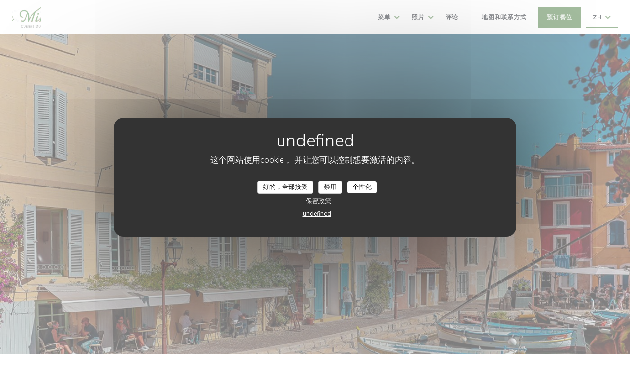

--- FILE ---
content_type: text/html; charset=UTF-8
request_url: https://www.restaurantlemiroir.com/zh/
body_size: 18719
content:
<!DOCTYPE html>
<!--[if lt IE 7]>      <html class="no-js lt-ie9 lt-ie8 lt-ie7" lang="zh"> <![endif]-->
<!--[if IE 7]>         <html class="no-js lt-ie9 lt-ie8" lang="zh"> <![endif]-->
<!--[if IE 8]>         <html class="no-js lt-ie9" lang="zh"> <![endif]-->
<!--[if gt IE 8]><!-->
<html class="no-js" lang="zh">
	<!--<![endif]-->

	<head>
	<!-- Meta -->
	<meta charset="utf-8">
	<meta http-equiv="X-UA-Compatible" content="IE=edge" />
	<meta name="viewport" content="width=device-width, initial-scale=1">
	<title>Le Miroir / 海滨餐厅 / MARTIGUES</title>

	<!-- Includes -->
	<meta name="description" content="欢迎访问 MARTIGUES 的 Le Miroir 的官方网站 —
海滨餐厅、阅读我们的顾客评论以及在线预订 - ......" />



<link rel="canonical" href="https://www.restaurantlemiroir.com/zh/" />

<!-- Facebook Like and Google -->
<meta property="og:title" content="Le Miroir / 海滨餐厅 / MARTIGUES " />
<meta property="og:type" content="website" />
<meta property="og:url" content="http://www.restaurantlemiroir.com/zh/" />
<meta property="og:image" content="https://ugc.zenchef.com/3/5/6/7/8/6/1/5/1/4/2/3/3/1714074939_300/4adb16d5aed5ea8d48c069ea88e68a36.website.jpg" />
<meta property="og:site_name" content="Zenchef" />
<meta property="fb:admins" content="685299127" />
<meta property="place:location:latitude" content="43.4053816" />
<meta property="place:location:longitude" content="5.0551217" />
<meta property="og:description" content="欢迎访问 MARTIGUES 的 Le Miroir 的官方网站 —
海滨餐厅、阅读我们的顾客评论以及在线预订 - ......" />



<script>
	window.restaurantId = 356786;
	window.lang = "zh";
	window.API_URL = "//api.zenchef.com/api/v1/";
</script>

	<link rel="alternate" hreflang="x-default" href="https://www.restaurantlemiroir.com/" />
<link rel="alternate" hreflang="zh" href="https://www.restaurantlemiroir.com/zh/" />
    <link rel="alternate" hreflang="en" href="https://www.restaurantlemiroir.com/en/" />
    <link rel="alternate" hreflang="es" href="https://www.restaurantlemiroir.com/es/" />
    <link rel="alternate" hreflang="it" href="https://www.restaurantlemiroir.com/it/" />
    <link rel="alternate" hreflang="de" href="https://www.restaurantlemiroir.com/de/" />
    <link rel="alternate" hreflang="fr" href="https://www.restaurantlemiroir.com/" />
    <link rel="alternate" hreflang="pt" href="https://www.restaurantlemiroir.com/pt/" />
    <link rel="alternate" hreflang="ru" href="https://www.restaurantlemiroir.com/ru/" />
    <link rel="alternate" hreflang="cs" href="https://www.restaurantlemiroir.com/cs/" />
    <link rel="alternate" hreflang="ja" href="https://www.restaurantlemiroir.com/ja/" />
    <link rel="alternate" hreflang="nl" href="https://www.restaurantlemiroir.com/nl/" />
    <link rel="alternate" hreflang="el" href="https://www.restaurantlemiroir.com/el/" />
	<link rel="shortcut icon" href="https://ugc.zenchef.com/3/5/6/7/8/6/1/5/1/3/6/9/2/1639400429_248/b054070c23458c422eebfbb6b3475b40.thumb.png" />
	<!-- Preconnect to CDNs for faster resource loading -->
	<link rel="preconnect" href="https://cdnjs.cloudflare.com" crossorigin>
	<link rel="preconnect" href="https://fonts.googleapis.com" crossorigin>
	<link rel="preconnect" href="https://fonts.gstatic.com" crossorigin>

	<!-- Google Web Fonts -->
	<link href='//fonts.googleapis.com/css?family=Nunito+Sans:400,400i,600,600i,700,700i&display=swap' rel='stylesheet' media='print' onload="this.media='all'">

<noscript>
  <style>
    /* Ensure fonts load in browsers with JavaScript disabled */
    [media='print'].font-fallback {
      media: all !important;
    }
  </style>
</noscript>
	<!-- Critical CSS Inline -->
	<style>
		/* Critical styles for above-the-fold content */
		body {margin: 0;}
        		.container {width: 100%; max-width: 1200px; margin: 0 auto;}
        	</style>

	<!-- Critical CSS -->
	<link rel="stylesheet" href="/css/globals/normalize.css">
	<link rel="stylesheet" href="/css/globals/accessibility.css">
	<link rel="stylesheet" href="/css/globals/11/487a3e/nunito+sans/nunito+sans/style.css">

	<!-- Non-critical CSS -->
	<link rel="stylesheet" href="//cdnjs.cloudflare.com/ajax/libs/fancybox/3.5.7/jquery.fancybox.min.css" media="print" onload="this.media='all'">
	<link rel="stylesheet" href="/css/globals/backdrop.css" media="print" onload="this.media='all'">
	<link rel="stylesheet" href="/css/globals/shift-away-subtle.css" media="print" onload="this.media='all'">
	<link rel="stylesheet" href="/css/globals/icomoon.css" media="print" onload="this.media='all'">
	<link rel="stylesheet" href="/css/globals/fontawesome.css" media="print" onload="this.media='all'">
				<link rel="stylesheet" href="/css/globals/11/487a3e/nunito+sans/nunito+sans/nav.css" media="print" onload="this.media='all'">
	<link rel="stylesheet" href="/css/globals/11/487a3e/nunito+sans/nunito+sans/menus.css" media="print" onload="this.media='all'">
	<link rel="stylesheet" href="/css/css_11/487a3e/nunito+sans/nunito+sans/main.css?v=23" media="print" onload="this.media='all'">

	<!-- Fallback for browsers without JS -->
	<noscript>
		<link rel="stylesheet" href="//cdnjs.cloudflare.com/ajax/libs/fancybox/3.5.7/jquery.fancybox.min.css">
		<link rel="stylesheet" href="/css/globals/backdrop.css">
		<link rel="stylesheet" href="/css/globals/shift-away-subtle.css">
		<link rel="stylesheet" href="/css/globals/icomoon.css">
		<link rel="stylesheet" href="/css/globals/fontawesome.css">
		<link rel="stylesheet" href="/css/globals/11/487a3e/nunito+sans/nunito+sans/nav.css">
		<link rel="stylesheet" href="/css/globals/11/487a3e/nunito+sans/nunito+sans/menus.css">
		<link rel="stylesheet" href="/css/css_11/487a3e/nunito+sans/nunito+sans/main.css?v=23">
	</noscript>

	<style>
  </style>


	<!-- Widget URL -->
	<script>
		var hasNewBookingWidget = 1;
	</script>
</head>

	<body class="current-page-home">
		<a href="#main-content" class="skip-link sr-only-focusable">跳转到主要内容</a>

		<!-- Header -->
		<nav class="nav " role="navigation" aria-label="主导航">
	<div class="homelink">
			<a href="/zh/" title="主页 Le Miroir">	
			<img class="logo" src="https://ugc.zenchef.com/3/5/6/7/8/6/1/5/1/3/6/9/2/1639400429_248/b054070c23458c422eebfbb6b3475b40.png" alt="Logo Le Miroir"/>
		</a>
	</div>
	<div class="nav-items-wrap ">
		<ul class="nav__items">
	<!-- Menu -->
			<li class="nav__item dropdown-wrap nav__item--menus">
			<a title="菜单" href="/zh/menus/">菜单 <i class="fa fa-angle-down"></i></a>
			<ul class="dropdown">
									<li>
						<a href="/zh/menus/#menu-454784">❤️ MENU ST VALENTIN ❤️</a>
					</li>
									<li>
						<a href="/zh/menus/#menu-444631">Menu Déjeuner</a>
					</li>
									<li>
						<a href="/zh/menus/#menu-464259">Menu le Miroir</a>
					</li>
									<li>
						<a href="/zh/menus/#menu-444451">Carte de Saison</a>
					</li>
									<li>
						<a href="/zh/menus/#menu-444723">Menu Enfant</a>
					</li>
							</ul>
		</li>
	
	<!-- Gallery -->
			<li class="nav__item dropdown-wrap nav__item--gallery">
			<a title="照片" href="/zh/photos/">照片 <i class="fa fa-angle-down"></i></a>
			<ul class="dropdown">
									<li>
						<a href="/zh/photos/#les-plats"> Les Plats</a>
					</li>
									<li>
						<a href="/zh/photos/#le-restaurant"> Le Restaurant</a>
					</li>
									<li>
						<a href="/zh/photos/#quelques-vins"> Quelques Vins...</a>
					</li>
				
							</ul>
		</li>
	
	
	<!-- Reviews -->
			<li class="nav__item nav__item--reviews">
			<a title="评论" href="/zh/reviews/">评论</a>
		</li>
	
	<!-- Events -->
	
	<!-- Press -->
	
	<!-- Restaurants -->
	
	<!-- Custom page -->
				
	<!-- Custom link -->
	
	<!-- Custom button -->
			<li class="nav__item custom-btn">
			<a href="https://lemiroir.bonkdo.com/fr/" target="_blank" rel="noreferer,noopener,nofollow">
								<span class="sr-only"> ((在新窗口中打开))</span>
			</a>
		</li>
	
	<!-- Contact -->
	<li class="nav__item nav__item--contact">
		<a title="地图和联系方式" href="/zh/address-contact/">地图和联系方式</a>
	</li>

	<!-- Language -->
	
	<!-- Buttons -->
	</ul>

		<div class="nav__buttons">
			<!-- Buttons -->
			<div class="buttons-wrap-header">
							<a
			class="btn btn--std btn--booking iframe--widget"
            data-zc-action="open">
						预订餐位					</a>
	
				</div>

			<!-- Language -->
			<div class="dropdown-wrap drodown-wrap--lang btn btn--light">
	<span>
				ZH		<i class="fa fa-angle-down"></i>
	</span>
	<ul class="dropdown">
					<li class="lang lang-en">
				<a href="/en/">
										EN				</a>
			</li>
					<li class="lang lang-es">
				<a href="/es/">
										ES				</a>
			</li>
					<li class="lang lang-it">
				<a href="/it/">
										IT				</a>
			</li>
					<li class="lang lang-de">
				<a href="/de/">
										DE				</a>
			</li>
					<li class="lang lang-fr">
				<a href="/">
										FR				</a>
			</li>
					<li class="lang lang-pt">
				<a href="/pt/">
										PT				</a>
			</li>
					<li class="lang lang-ru">
				<a href="/ru/">
										RU				</a>
			</li>
					<li class="lang lang-cs">
				<a href="/cs/">
										CS				</a>
			</li>
					<li class="lang lang-ja">
				<a href="/ja/">
										JA				</a>
			</li>
					<li class="lang lang-nl">
				<a href="/nl/">
										NL				</a>
			</li>
					<li class="lang lang-el">
				<a href="/el/">
										EL				</a>
			</li>
			</ul>
</div>

			<!-- Toggle Menu -->
			<div class="burger-button" onclick="display_burger_menu()" role="button" tabindex="0" aria-label="打开/关闭菜单" aria-expanded="false" aria-controls="burger-menu">
				<span class="burger-button__item"></span>
				<span class="burger-button__item"></span>
				<span class="burger-button__item"></span>
			</div>
		</div>
	</div>
</nav>

<!-- Burger Menu -->
<div class="burger-menu " id="burger-menu" role="dialog" aria-modal="true" aria-label="主导航">
	<div class="burger-menu-items-wrap">
		<ul class="burger-menu__items">
			<!-- Menu -->
							<li class="burger-menu__item burger-menu__item--menus dropdown-wrap">
					<span>
						<a class="burger-menu__dropdown-link" title="菜单" href="/zh/menus/">菜单</a>
						<i class="fa fa-angle-down" onclick="display_burger_dropdown(this)" role="button" tabindex="0" aria-label="展开子菜单" aria-expanded="false"></i>
					</span>
					<ul class="dropdown">
													<li>
								<a onclick="remove_burger_menu()" href="/zh/menus/#menu-454784">❤️ MENU ST VALENTIN ❤️</a>
							</li>
													<li>
								<a onclick="remove_burger_menu()" href="/zh/menus/#menu-444631">Menu Déjeuner</a>
							</li>
													<li>
								<a onclick="remove_burger_menu()" href="/zh/menus/#menu-464259">Menu le Miroir</a>
							</li>
													<li>
								<a onclick="remove_burger_menu()" href="/zh/menus/#menu-444451">Carte de Saison</a>
							</li>
													<li>
								<a onclick="remove_burger_menu()" href="/zh/menus/#menu-444723">Menu Enfant</a>
							</li>
											</ul>
				</li>
			
			<!-- Gallery -->
							<li class="burger-menu__item burger-menu__item--gallery dropdown-wrap">
					<span>
						<a class="burger-menu__dropdown-link" title="照片" href="/zh/photos/">照片</a>
						<i class="fa fa-angle-down" onclick="display_burger_dropdown(this)" role="button" tabindex="0" aria-label="展开子菜单" aria-expanded="false"></i>
					</span>
					<ul class="dropdown">
													<li>
								<a onclick="remove_burger_menu()" href="/zh/photos/#les-plats"> Les Plats</a>
							</li>
													<li>
								<a onclick="remove_burger_menu()" href="/zh/photos/#le-restaurant"> Le Restaurant</a>
							</li>
													<li>
								<a onclick="remove_burger_menu()" href="/zh/photos/#quelques-vins"> Quelques Vins...</a>
							</li>
						
											</ul>
				</li>
				
			
			<!-- Reviews -->
							<li class="burger-menu__item burger-menu__item--reviews">
					<a title="评论" href="/zh/reviews/">评论</a>
				</li>
			
			<!-- Events -->
			
			<!-- Press -->
			
			<!-- Restaurants -->
			
			<!-- Custom page -->
										
			<!-- Custom link -->
			
			<!-- Custom button -->
							<li class="burger-menu__item custom-btn">
					<a href="https://lemiroir.bonkdo.com/fr/" rel="noreferer,noopener" target="_blank" rel="nofollow">
												<span class="sr-only"> ((在新窗口中打开))</span>
					</a>
				</li>
			
			<!-- Contact -->
			<li class="burger-menu__item burger-menu__item--contact">
				<a title="地图和联系方式" href="/zh/address-contact/">地图和联系方式</a>
			</li>
		</ul>

		<!-- Buttons -->
		<div class="buttons-wrap-header">
						<a
			class="btn btn--std btn--booking iframe--widget"
            data-zc-action="open">
						预订餐位					</a>
	
			</div>

		<!-- Language -->
		<ul class="language-list">
			<li class="lang lang-en">
					<a class="btn-circle btn--small btn--ghost" href="/en/">
				EN			</a>
				</li>
			<li class="lang lang-es">
					<a class="btn-circle btn--small btn--ghost" href="/es/">
				ES			</a>
				</li>
			<li class="lang lang-it">
					<a class="btn-circle btn--small btn--ghost" href="/it/">
				IT			</a>
				</li>
			<li class="lang lang-de">
					<a class="btn-circle btn--small btn--ghost" href="/de/">
				DE			</a>
				</li>
			<li class="lang lang-fr">
					<a class="btn-circle btn--small btn--ghost" href="/">
				FR			</a>
				</li>
			<li class="lang lang-pt">
					<a class="btn-circle btn--small btn--ghost" href="/pt/">
				PT			</a>
				</li>
			<li class="lang lang-ru">
					<a class="btn-circle btn--small btn--ghost" href="/ru/">
				RU			</a>
				</li>
			<li class="lang lang-cs">
					<a class="btn-circle btn--small btn--ghost" href="/cs/">
				CS			</a>
				</li>
			<li class="lang lang-ja">
					<a class="btn-circle btn--small btn--ghost" href="/ja/">
				JA			</a>
				</li>
			<li class="lang lang-nl">
					<a class="btn-circle btn--small btn--ghost" href="/nl/">
				NL			</a>
				</li>
			<li class="lang lang-el">
					<a class="btn-circle btn--small btn--ghost" href="/el/">
				EL			</a>
				</li>
	</ul>

		<!-- Social media -->
			<ul class="social-media-wrap">
					<li  >
				<a class="btn-square btn--light" href="https://www.facebook.com/restaurantlemiroirauxoiseaux/" rel="noreferer,noopener" target="_blank" title="Facebook">
					<i class="fab fa-facebook" aria-hidden="true"></i>
					<span class="sr-only">Facebook ((在新窗口中打开))</span>
				</a>
			</li>
		
		
					<li  >
				<a class="btn-square btn--light" href="https://www.instagram.com/restaurantlemiroir/" rel="noreferer,noopener" target="_blank" title="Instagram">
					<i class="fab fa-instagram" aria-hidden="true"></i>
					<span class="sr-only">Instagram ((在新窗口中打开))</span>
				</a>
			</li>
			</ul>
	</div>
</div>

<!-- Hero Picture -->
<div class="hero-picture hero-picture--large reveal" style="background-image: url('https://www.restaurantlemiroir.com/i/le-miroir/3/5/6/7/8/6/1/5/1/4/2/3/3/1761396363_110/a795dd4c2da85b0e45aef9823ee05a60.small_original.jpg');">
	<div class="hero-picture__content page-content page-content--xl">
		<p class="hero-picture__caption text--center reveal-1">
			<span class="restaurant-ambiance">
				海滨餐厅			</span>
			<span class="separator-cercle">•</span>
			<span class="restaurant-city">
				MARTIGUES			</span>
		</p>
		<h1 class="hero-picture__title text--center reveal-2">Le Miroir</h1>
		<div class="buttons-wrap grid grid-2-col grid-gap-xs reveal-3">
							<a
			class="btn btn--std btn--booking iframe--widget"
            data-zc-action="open">
						预订餐位					</a>
	
				</div>
	</div>
</div>

<div class="page-content-wrap grid" id="main-content" tabindex="-1">
	<!-- About-->
	<section class="s--about page-content page-content--xl grid grid-2-col grid-gap-md reveal">
				<div class="about__picture reveal-1">
			<div class="img-ratio-1_1 img-effect img-effect--sm" style="background-image: url('https://ugc.zenchef.com/3/5/6/7/8/6/1/5/1/4/2/3/3/1714074939_300/4adb16d5aed5ea8d48c069ea88e68a36.website.jpg');"></div>
		</div>
		
		<div class="about__text reveal-2">
			<h2 class="text--grey">
				<span class="restaurant-name">
					Le Miroir				</span>
				<span> | </span>
				<span class="restaurant-city">
					MARTIGUES				</span>
			</h2>
							<div class="widget-html">
		<div id="fileContent_263450"><a rel="nofollow" href="https://www.petitfute.com" title="Petit Futé"><img src="https://www.petitfute.com/img/widget/logo.jpg" width="100" height="100" border="0" alt="Petit Futé" /></a></div>
<script language="javascript" type="text/javascript" src="https://pro.petitfute.com/compte/widget/etablissement/263450/src/1/"></script>	</div>
						<div class="buttons-wrap">
				
<a
	href="/zh/menus/"
	class="btn btn--light btn--menus">
		发现我们的菜单	</a>			</div>
					</div>
	</section>

		<!-- Menus -->
	<section class="s--menus page-content page-content--xl reveal">
		<h2 class="text--center reveal-1">菜单</h2>
		<div class="reveal-2">
			<div class="menu-nav menu-nav--home scroll-gradient-horizontal ">
	<div class="menu-nav__items">
		<div class="space"></div>
					<a class="menu-nav__item menu-nav__item--home" data-anchor="menu-454784">❤️ MENU ST VALENTIN ❤️</a>
					<a class="menu-nav__item menu-nav__item--home" data-anchor="menu-444631">Menu Déjeuner</a>
					<a class="menu-nav__item menu-nav__item--home" data-anchor="menu-464259">Menu le Miroir</a>
					<a class="menu-nav__item menu-nav__item--home" data-anchor="menu-444451">Carte de Saison</a>
					<a class="menu-nav__item menu-nav__item--home" data-anchor="menu-444723">Menu Enfant</a>
				<div class="space"></div>
	</div>
</div>		</div>
		<div class="menus-wrapper reveal-3">
			<!-- MENU #454784-->
<div class="menu-wrap" id="menu-454784">
	<div class="dishes-wrap grid grid-2-col grid-gap-sm">
		
<div id="dish-1204532" class="dish-no-image">
	
<div class="dish-content-wrap">
	<div class="dish-title-wrap">

		<!-- Dish's title -->
		<h4 class="dish__title">
			Foie gras poêlé, purée de coing et jus		</h4>

		<!-- Dish's price -->
			</div>

	<!-- Dish's description -->
	
	<!-- Dish's allergens -->
	</div>
</div>

<div id="dish-1204533" class="dish-no-image">
	
<div class="dish-content-wrap">
	<div class="dish-title-wrap">

		<!-- Dish's title -->
		<h4 class="dish__title">
			Canelloni d'encornet, butternut, noix, vinaigrette à l'encre de seiche		</h4>

		<!-- Dish's price -->
			</div>

	<!-- Dish's description -->
	
	<!-- Dish's allergens -->
	</div>
</div>

<div id="dish-1204534" class="dish-no-image">
	
<div class="dish-content-wrap">
	<div class="dish-title-wrap">

		<!-- Dish's title -->
		<h4 class="dish__title">
			Lotte piquée au chorizo, risotto de pommes de terre aux épinards		</h4>

		<!-- Dish's price -->
			</div>

	<!-- Dish's description -->
	
	<!-- Dish's allergens -->
	</div>
</div>

<div id="dish-1204535" class="dish-no-image">
	
<div class="dish-content-wrap">
	<div class="dish-title-wrap">

		<!-- Dish's title -->
		<h4 class="dish__title">
			Carré de Veau, pressé de légumes de saison, jus truffé		</h4>

		<!-- Dish's price -->
			</div>

	<!-- Dish's description -->
	
	<!-- Dish's allergens -->
	</div>
</div>

<div id="dish-1204536" class="dish-no-image">
	
<div class="dish-content-wrap">
	<div class="dish-title-wrap">

		<!-- Dish's title -->
		<h4 class="dish__title">
			"Pomme d'Amour"		</h4>

		<!-- Dish's price -->
			</div>

	<!-- Dish's description -->
		<p class="dish__descr text--sm text--grey">Pomme de 10h, sablé breton, tuile</p>
	
	<!-- Dish's allergens -->
	</div>
</div>
	</div>
</div>
<!-- MENU #444631-->
<div class="menu-wrap" id="menu-444631">
	<div class="dishes-wrap grid grid-2-col grid-gap-sm">
		
<div id="dish-1032212" class="dish-no-image">
	
<div class="dish-content-wrap">
	<div class="dish-title-wrap">

		<!-- Dish's title -->
		<h4 class="dish__title">
			Boudin noir grillé, ketchup de piquillos		</h4>

		<!-- Dish's price -->
			</div>

	<!-- Dish's description -->
	
	<!-- Dish's allergens -->
	</div>
</div>

<div id="dish-1040887" class="dish-no-image">
	
<div class="dish-content-wrap">
	<div class="dish-title-wrap">

		<!-- Dish's title -->
		<h4 class="dish__title">
			Crème de courge, œuf fermier en basse température, huile de truffe		</h4>

		<!-- Dish's price -->
			</div>

	<!-- Dish's description -->
	
	<!-- Dish's allergens -->
	</div>
</div>

<div id="dish-992949" class="dish-no-image">
	
<div class="dish-content-wrap">
	<div class="dish-title-wrap">

		<!-- Dish's title -->
		<h4 class="dish__title">
			Poisson du jour, carottes rôties, sabayon à l’huile d’herbes		</h4>

		<!-- Dish's price -->
			</div>

	<!-- Dish's description -->
		<p class="dish__descr text--sm text--grey">(or : UE)</p>
	
	<!-- Dish's allergens -->
	</div>
</div>

<div id="dish-1029217" class="dish-no-image">
	
<div class="dish-content-wrap">
	<div class="dish-title-wrap">

		<!-- Dish's title -->
		<h4 class="dish__title">
			Echine de cochon confite, écrasée de pommes de terre, sauce barbecue		</h4>

		<!-- Dish's price -->
			</div>

	<!-- Dish's description -->
	
	<!-- Dish's allergens -->
	</div>
</div>

<div id="dish-992951" class="dish-no-image">
	
<div class="dish-content-wrap">
	<div class="dish-title-wrap">

		<!-- Dish's title -->
		<h4 class="dish__title">
			Assiette de fromages de saison		</h4>

		<!-- Dish's price -->
			</div>

	<!-- Dish's description -->
		<p class="dish__descr text--sm text--grey">Demi chèvre de St Julien, Huile d'olive</p>
	
	<!-- Dish's allergens -->
	</div>
</div>

<div id="dish-1091641" class="dish-no-image">
	
<div class="dish-content-wrap">
	<div class="dish-title-wrap">

		<!-- Dish's title -->
		<h4 class="dish__title">
			Cheesecake		</h4>

		<!-- Dish's price -->
			</div>

	<!-- Dish's description -->
	
	<!-- Dish's allergens -->
	</div>
</div>
	</div>
</div>
<!-- MENU #464259-->
<div class="menu-wrap" id="menu-464259">
	<div class="dishes-wrap grid grid-2-col grid-gap-sm">
		
<div id="dish-1399315" class="dish-no-image">
	
<div class="dish-content-wrap">
	<div class="dish-title-wrap">

		<!-- Dish's title -->
		<h4 class="dish__title">
			Soupe de poissons de roche, ail, râpé, croûtons et rouille		</h4>

		<!-- Dish's price -->
			</div>

	<!-- Dish's description -->
	
	<!-- Dish's allergens -->
	</div>
</div>

<div id="dish-1399314" class="dish-no-image">
	
<div class="dish-content-wrap">
	<div class="dish-title-wrap">

		<!-- Dish's title -->
		<h4 class="dish__title">
			Royale de foie gras, crème de champignons noisette, jus		</h4>

		<!-- Dish's price -->
			</div>

	<!-- Dish's description -->
	
	<!-- Dish's allergens -->
	</div>
</div>

<div id="dish-1399313" class="dish-no-image">
	
<div class="dish-content-wrap">
	<div class="dish-title-wrap">

		<!-- Dish's title -->
		<h4 class="dish__title">
			Moules gratinées au beurre provençal		</h4>

		<!-- Dish's price -->
			</div>

	<!-- Dish's description -->
	
	<!-- Dish's allergens -->
	</div>
</div>

<div id="dish-1399318" class="dish-no-image">
	
<div class="dish-content-wrap">
	<div class="dish-title-wrap">

		<!-- Dish's title -->
		<h4 class="dish__title">
			Ballotine de volaille à la crème de marrons truffée, tarte à l'échalote, pommes dauphine		</h4>

		<!-- Dish's price -->
			</div>

	<!-- Dish's description -->
	
	<!-- Dish's allergens -->
	</div>
</div>

<div id="dish-1399319" class="dish-no-image">
	
<div class="dish-content-wrap">
	<div class="dish-title-wrap">

		<!-- Dish's title -->
		<h4 class="dish__title">
			Filet de Loup, panais, chips de galette bretonne, coulis d'œuf confit		</h4>

		<!-- Dish's price -->
			</div>

	<!-- Dish's description -->
	
	<!-- Dish's allergens -->
	</div>
</div>

<div id="dish-1399317" class="dish-no-image">
	
<div class="dish-content-wrap">
	<div class="dish-title-wrap">

		<!-- Dish's title -->
		<h4 class="dish__title">
			Pieds et Paquets à la provençale, pommes de terre en persillade		</h4>

		<!-- Dish's price -->
			</div>

	<!-- Dish's description -->
	
	<!-- Dish's allergens -->
	</div>
</div>
	</div>
</div>
<!-- MENU #444451-->
<div class="menu-wrap" id="menu-444451">
	<div class="dishes-wrap grid grid-2-col grid-gap-sm">
		
<div id="dish-989614" class="dish-no-image">
	
<div class="dish-content-wrap">
	<div class="dish-title-wrap">

		<!-- Dish's title -->
		<h4 class="dish__title">
			Toasts de Poutargue (Maison Benisti)		</h4>

		<!-- Dish's price -->
				<div class="dish-price-wrap">
			<div class="three-dishes-wrap">
				<div class="dish-quant">
					<h4 class="dish__price">11,00 EUR</h4>
					<span class="dish__weight"></span>
				</div>

				
							</div>

					</div>
			</div>

	<!-- Dish's description -->
	
	<!-- Dish's allergens -->
	</div>
</div>

<div id="dish-1001833" class="dish-no-image">
	
<div class="dish-content-wrap">
	<div class="dish-title-wrap">

		<!-- Dish's title -->
		<h4 class="dish__title">
			Entrée du Jour		</h4>

		<!-- Dish's price -->
				<div class="dish-price-wrap">
			<div class="three-dishes-wrap">
				<div class="dish-quant">
					<h4 class="dish__price">11,00 EUR</h4>
					<span class="dish__weight"></span>
				</div>

				
							</div>

					</div>
			</div>

	<!-- Dish's description -->
	
	<!-- Dish's allergens -->
	</div>
</div>

<div id="dish-1093176" class="dish-no-image">
	
<div class="dish-content-wrap">
	<div class="dish-title-wrap">

		<!-- Dish's title -->
		<h4 class="dish__title">
			Moules gratinées au beurre provençal		</h4>

		<!-- Dish's price -->
				<div class="dish-price-wrap">
			<div class="three-dishes-wrap">
				<div class="dish-quant">
					<h4 class="dish__price">14,00 EUR</h4>
					<span class="dish__weight"></span>
				</div>

				
							</div>

					</div>
			</div>

	<!-- Dish's description -->
	
	<!-- Dish's allergens -->
	</div>
</div>

<div id="dish-1361670" class="dish-no-image">
	
<div class="dish-content-wrap">
	<div class="dish-title-wrap">

		<!-- Dish's title -->
		<h4 class="dish__title">
			Foie Gras, brioche, chutney de poire au poivre Sichuan		</h4>

		<!-- Dish's price -->
				<div class="dish-price-wrap">
			<div class="three-dishes-wrap">
				<div class="dish-quant">
					<h4 class="dish__price">18,00 EUR</h4>
					<span class="dish__weight"></span>
				</div>

				
							</div>

					</div>
			</div>

	<!-- Dish's description -->
	
	<!-- Dish's allergens -->
	</div>
</div>

<div id="dish-1358103" class="dish-no-image">
	
<div class="dish-content-wrap">
	<div class="dish-title-wrap">

		<!-- Dish's title -->
		<h4 class="dish__title">
			Poêlée de champignons,  œuf basse température, poitrine fumée		</h4>

		<!-- Dish's price -->
				<div class="dish-price-wrap">
			<div class="three-dishes-wrap">
				<div class="dish-quant">
					<h4 class="dish__price">18,00 EUR</h4>
					<span class="dish__weight"></span>
				</div>

				
							</div>

					</div>
			</div>

	<!-- Dish's description -->
	
	<!-- Dish's allergens -->
	</div>
</div>

<div id="dish-1059006" class="dish-no-image">
	
<div class="dish-content-wrap">
	<div class="dish-title-wrap">

		<!-- Dish's title -->
		<h4 class="dish__title">
			Tataki de Thon Rouge, vinaigrette asiatique		</h4>

		<!-- Dish's price -->
				<div class="dish-price-wrap">
			<div class="three-dishes-wrap">
				<div class="dish-quant">
					<h4 class="dish__price">16,00 EUR</h4>
					<span class="dish__weight"></span>
				</div>

				
							</div>

					</div>
			</div>

	<!-- Dish's description -->
	
	<!-- Dish's allergens -->
	</div>
</div>
	</div>
</div>
<!-- MENU #444723-->
<div class="menu-wrap" id="menu-444723">
	<div class="dishes-wrap grid grid-2-col grid-gap-sm">
		
<div id="dish-995078" class="dish-no-image">
	
<div class="dish-content-wrap">
	<div class="dish-title-wrap">

		<!-- Dish's title -->
		<h4 class="dish__title">
			Sirop à l'eau		</h4>

		<!-- Dish's price -->
			</div>

	<!-- Dish's description -->
	
	<!-- Dish's allergens -->
	</div>
</div>

<div id="dish-995079" class="dish-no-image">
	
<div class="dish-content-wrap">
	<div class="dish-title-wrap">

		<!-- Dish's title -->
		<h4 class="dish__title">
			Poisson du Jour ou Boeuf*, pommes de terre rôties		</h4>

		<!-- Dish's price -->
			</div>

	<!-- Dish's description -->
	
	<!-- Dish's allergens -->
	</div>
</div>

<div id="dish-995080" class="dish-no-image">
	
<div class="dish-content-wrap">
	<div class="dish-title-wrap">

		<!-- Dish's title -->
		<h4 class="dish__title">
			Glace Vanille ou Chocolat		</h4>

		<!-- Dish's price -->
			</div>

	<!-- Dish's description -->
	
	<!-- Dish's allergens -->
	</div>
</div>
	</div>
</div>
		</div>
		<div class="buttons-wrap text--center reveal-3">
			
<a
	href="/zh/menus/"
	class="btn btn--std btn--menus">
		查看完整菜单	</a>		</div>
	</section>
	
	<!-- Useful infos & opening hours -->
	<section class="s--useful-infos_opening-hours page-content page-content--xl reveal reveal-opening-hours">
				<div class="useful-infos-wrap text--center col-5-w reveal-1">
			<h2 class="text--center">一般信息</h2>
			<hr class="divider--big divider--color">
			
	<div class="useful-infos  grid grid-gap-md">
					<div class="useful-infos__item">
				<h5>菜肴</h5>
				<p>自制, 本地产品, 生产de saison, 新鲜产品, 烹调francaise传统风味, 现代美食, 传统美食</p>
			</div>
		
					<div class="useful-infos__item">
				<h5>经营类型</h5>
				<p>海滨餐厅, Bistro / Cuisine française / Terrasse, 所选产品, 市场美食</p>
			</div>
		
					<div class="useful-infos__item">
				<h5>服务</h5>
				<p>客房服务, 预订团体餐, 动物友好, 无与伦比的景观, 阳台</p>
			</div>
		
					<div class="useful-infos__item">
				<h5>支付方式</h5>
				<p>Ticket restaurant dématérialisé, 银行转帐, Mobile payment, 没有联系, Apple Pay, Paiement Sans联系人, 欧洲卡/万事达卡, 现金, 签证, 假日券, 检查, 借记卡</p>
			</div>
			</div>
		</div>
				<div class="opening-hours-wrapper col-5-w-m reveal-2">
			<h2 class="text--center">营业时间</h2>
			<hr class="divider--big divider--color">
			
	<div class="opening-hours-wrap">
		<div class="opening-hours flex-row-wrap">
							<div class="day-wrap">
					<h5 class="day">
						<span>星</span> - <span>星</span>					</h5>
					<p class="hours">
						关闭					</p>
				</div>
							<div class="day-wrap">
					<h5 class="day">
						<span>星</span> - <span>星</span>					</h5>
					<p class="hours">
						<span class="hour">12:00 - 13:30 </span><span class="hours__separator">•</span><span class="hour"> 19:30 - 21:15</span>					</p>
				</div>
							<div class="day-wrap">
					<h5 class="day">
						星期日					</h5>
					<p class="hours">
						12:00 - 13:30					</p>
				</div>
					</div>
			</div>

<!-- <div class="opening-hours ">
							<div class="day-wrap day1">
					<h4 class="day">星期一</h4>
											<p class="hours hours--closed"><i class="fa fa-lock"></i> 此商铺现已打烊！</p>
									</div>
						<div class="day-wrap day2">
					<h4 class="day">星期二</h4>
											<p class="hours hours--closed"><i class="fa fa-lock"></i> 此商铺现已打烊！</p>
									</div>
						<div class="day-wrap day3">
					<h4 class="day">星期三</h4>
											<div class="hours">
							<p class="hour">12:00 - 13:30</p>
							<p class="hour">19:30 - 21:15</p>
						</div>
									</div>
						<div class="day-wrap day4">
					<h4 class="day">星期四</h4>
											<div class="hours">
							<p class="hour">12:00 - 13:30</p>
							<p class="hour">19:30 - 21:15</p>
						</div>
									</div>
						<div class="day-wrap day5">
					<h4 class="day">星期五</h4>
											<div class="hours">
							<p class="hour">12:00 - 13:30</p>
							<p class="hour">19:30 - 21:15</p>
						</div>
									</div>
						<div class="day-wrap day6">
					<h4 class="day">星期六</h4>
											<div class="hours">
							<p class="hour">12:00 - 13:30</p>
							<p class="hour">19:30 - 21:15</p>
						</div>
									</div>
						<div class="day-wrap day0">
					<h4 class="day">星期日</h4>
											<p class="hours">12:00 - 13:30</p>
									</div>
			</div>
 -->
		</div>
	</section>

	<!-- Newsletter -->
	<section class="s--newsletter reveal">
		<div class="hero-picture hero-picture--xsmall reveal-1" style="background-image: url('https://www.restaurantlemiroir.com/i/le-miroir/3/5/6/7/8/6/1/5/1/4/2/3/3/1761396363_110/a795dd4c2da85b0e45aef9823ee05a60.small_original.jpg');">
			<div class="newsletter--wrapper page-content page-content--xl reveal-2">
				<div class="newsletter-wrap">
	<h3 class="reveal-1 ">
		了解最新信息		<a href="/zh/falu-xinxi/" rel="nofollow" target="_blank">*</a>
	</h3>

	<p class="newsletter__caption caption reveal-2">订阅我们的时事通讯，通过电子邮件接收我们的个性化通讯和营销优惠。</p>

	
	<div class="buttons-wrap text--center reveal-3">
		<a data-fancybox data-type="iframe" href="//nl.zenchef.com/optin-form.php?rpid=rpid_HFEWQ56G&lang=zh" class="btn btn--std btn--newsletter" target="_blank">
			订阅		</a>
	</div>
</div>			</div>
		</div>
	</section>

	
	
	
	<!-- Contact form -->
	<section class="s--contact-form reveal">
		<div class="reveal-1">
			<div class="contact-form-wrap page-content page-content--xl">
				<h2 class="text--center reveal-2">联系我们</h2>
				<hr class="divider--big divider--color reveal-3">
				<p class="text--center reveal-4">您想联系我们？<br />
请填写下面的表格!</p>
				<div class="reveal-5">
					<form name="contact-form" class="form" id="contact-form" action="#" novalidate="novalidate">
	<input type="hidden" name="restaurant_public_id" id="restaurant_public_id" value="rpid_HFEWQ56G">
	<input type="hidden" name="lang" id="lang" value="zh">
	<input type="hidden" name="token" id="token" value="c57231af2cabe48fdbb5337648f7f46f">

	<div class="input--small">
		<input type="text" name="firstname" id="firstname" value="" placeholder="名字 *" aria-label="名字" autocomplete="given-name" required="required" aria-required="true" title="此字段不能为空白">
	</div>

	<div class="input--small">
		<input type="text" name="lastname" id="lastname" value="" placeholder="姓氏 *" aria-label="姓氏" autocomplete="family-name" required="required" aria-required="true" title="此字段不能为空白">
	</div>

	<div class="input--small">
		<input type="email" name="email" id="email" value="" placeholder="您的电子邮箱 *" aria-label="您的电子邮箱" autocomplete="email" required="required" aria-required="true" title="此字段不能为空白" data-msg-email="请输入有效的电子邮箱">
	</div>

	<div class="input--small">
		<input type="text" name="phone" id="phone" value="" placeholder="电话号码 *" aria-label="电话号码" autocomplete="tel" required="required" aria-required="true" title="此字段不能为空白">
	</div>

	<div class="input--full">
		<textarea name="message" id="message" placeholder="消息" aria-label="消息" rows="6"></textarea>
	</div>
        <div class="input--full" style="font-size:10px !important;">
        根据数据保护法规，您有权拒绝接收营销电话。如需了解更多关于我们如何处理您的数据的信息，请查看我们的<a href="/zh/yinsi-zhengce/" target="_blank">隐私政策</a>。    </div>
    
	<input class="btn btn--std input--full" type="submit" id="send" value="发送">

	<div class="step2 hidden">
		<strong>谢谢您!</strong>我们已经收到您的信息。我们将尽快给您回复。<br>对于任何预订要求，请直接点击预订按钮。	</div>
</form>
				</div>
			</div>
		</div>
	</section>
</div>

<div class="map-wrap ">
	<div class="wazeembed" 
		data-url="https://embed.waze.com/zh/iframe?zoom=16&lat=43.4053816&lon=5.0551217&pin=1" 
		data-width="100%" 
		data-height="400"
		style="width: 100%; height: 400px;"
		title="Waze Map"></div>
</div>

<footer>
	<div class="footer__top">
		<div class="footer-top__content page-content page-content--xl text--sm grid grid-4-col grid-gap-md">
			<div class="footer__infos">
				<h3>Le Miroir</h3>
				<div class="grid grid-1-col grid-gap-xs">
					<a class="restaurant-address" href="https://www.google.com/maps/dir/?api=1&destination=Le+Miroir+1+quai+BRESCON++13500+MARTIGUES+fr" target="_blank" rel="noreferer,noopener">
	1 quai BRESCON		13500 MARTIGUES	<span class="sr-only"> ((在新窗口中打开))</span>
</a>
					<a class="restaurant-phone" href="tel:0442805045">04 42 80 50 45</a>                    				</div>
			</div>
			<div class="footer__btns">
				<h5>预订</h5>
				<hr class="divider--white divider--small">
				<div class="grid grid-1-col grid-gap-sm">
								<a
			class="btn btn--std btn--small btn--booking iframe--widget"
            data-zc-action="open">
						预订餐位					</a>
	
					</div>
			</div>
			<div class="footer__socials">
				<h5>关注我们</h5>
				<hr class="divider--white divider--small">
					<ul class="social-media-wrap">
					<li  >
				<a class="btn-square btn--light btn--small" href="https://www.facebook.com/restaurantlemiroirauxoiseaux/" rel="noreferer,noopener" target="_blank" title="Facebook">
					<i class="fab fa-facebook" aria-hidden="true"></i>
					<span class="sr-only">Facebook ((在新窗口中打开))</span>
				</a>
			</li>
		
		
					<li  >
				<a class="btn-square btn--light btn--small" href="https://www.instagram.com/restaurantlemiroir/" rel="noreferer,noopener" target="_blank" title="Instagram">
					<i class="fab fa-instagram" aria-hidden="true"></i>
					<span class="sr-only">Instagram ((在新窗口中打开))</span>
				</a>
			</li>
			</ul>
				<a data-fancybox data-type="iframe" href="//nl.zenchef.com/optin-form.php?rpid=rpid_HFEWQ56G&lang=zh" class="btn btn--std btn--small btn--newsletter" rel="noreferer,noopener" target="_blank">
		通讯	</a>
			</div>
					</div>
	</div>
	<div class="footer__bottom">
		<div class="footer-bottom__content flex-wrap page-content page-content--xl text--sm">
			<p class="footer__copyright">
	&copy; 2026 Le Miroir — 餐馆网站创建者 	<a href="https://www.zenchef.com/" rel="noopener" target="_blank" class="zcf-link">Zenchef<span class="sr-only"> ((在新窗口中打开))</span></a>
</p>
			<p class="footer__links">
    	<a class="separator-tiny" href="/zh/falu-xinxi/" rel="nofollow" target="_blank">免责声明<span class="sr-only"> ((在新窗口中打开))</span></a>
	<a class="separator-tiny" href="https://bookings.zenchef.com/gtc?rid=356786&host=www.restaurantlemiroir.com" rel="nofollow" target="_blank">使用条款<span class="sr-only"> ((在新窗口中打开))</span></a>
	<a class="separator-tiny" href="/zh/yinsi-zhengce/" rel="nofollow" target="_blank">个人数据保护政策<span class="sr-only"> ((在新窗口中打开))</span></a>
	<a class="separator-tiny" href="/zh/cookie-policy/" rel="nofollow" target="_blank">cookie 策略<span class="sr-only"> ((在新窗口中打开))</span></a>
</p>
		</div>
	</div>
</footer>

<!-- Loader -->
<div class="loader-wrap loader-wrap--">
	<div class="loader">
		<div class="homelink">
			<a href="/zh/" title="主页 Le Miroir">	
			<img class="logo" src="https://ugc.zenchef.com/3/5/6/7/8/6/1/5/1/3/6/9/2/1639400429_248/b054070c23458c422eebfbb6b3475b40.png" alt="Logo Le Miroir"/>
		</a>
	</div>	</div>
</div>
<!-- JS -->
<script>
	var template = '11';
	var templateIdForWidget = '11';
</script>
<script src="//ajax.googleapis.com/ajax/libs/jquery/3.4.1/jquery.min.js"></script>
<script src="/js/libs/jquery.form.js?v=23"></script>
<script src="/js/libs/jquery.validate.js?v=23"></script>
<script src="/js/libs/jquery.validate.ajax.js?v=23"></script>
<!-- <script src="/js/libs/modernizr-3.6.0.min.js?v=23"></script> -->
<script src="//cdnjs.cloudflare.com/ajax/libs/fancybox/3.5.7/jquery.fancybox.min.js"></script>
<script src="/js/libs/popper.min.js?v=23"></script>
<script src="/js/libs/tippy-bundle.iife.min.js?v=23"></script>

<script src="/js/globals/script.js?v=23"></script>
<script src="/js/globals/getRestoIdKonamiCode.js?v=23"></script>

	<script src="/js/js_11/main.js?v=23"></script>




<!-- Includes -->
<div id="modal-contact" class="modal" style="display: none; max-width: 500px;">
	<h3>您想联系我们？<br />
请填写下面的表格!</h3>
	<form name="contact-form" class="form" id="contact-form" action="#" novalidate="novalidate">
	<input type="hidden" name="restaurant_public_id" id="restaurant_public_id" value="rpid_HFEWQ56G">
	<input type="hidden" name="lang" id="lang" value="zh">
	<input type="hidden" name="token" id="token" value="c57231af2cabe48fdbb5337648f7f46f">

	<div class="input--small">
		<input type="text" name="firstname" id="firstname" value="" placeholder="名字 *" aria-label="名字" autocomplete="given-name" required="required" aria-required="true" title="此字段不能为空白">
	</div>

	<div class="input--small">
		<input type="text" name="lastname" id="lastname" value="" placeholder="姓氏 *" aria-label="姓氏" autocomplete="family-name" required="required" aria-required="true" title="此字段不能为空白">
	</div>

	<div class="input--small">
		<input type="email" name="email" id="email" value="" placeholder="您的电子邮箱 *" aria-label="您的电子邮箱" autocomplete="email" required="required" aria-required="true" title="此字段不能为空白" data-msg-email="请输入有效的电子邮箱">
	</div>

	<div class="input--small">
		<input type="text" name="phone" id="phone" value="" placeholder="电话号码 *" aria-label="电话号码" autocomplete="tel" required="required" aria-required="true" title="此字段不能为空白">
	</div>

	<div class="input--full">
		<textarea name="message" id="message" placeholder="消息" aria-label="消息" rows="6"></textarea>
	</div>
        <div class="input--full" style="font-size:10px !important;">
        根据数据保护法规，您有权拒绝接收营销电话。如需了解更多关于我们如何处理您的数据的信息，请查看我们的<a href="/zh/yinsi-zhengce/" target="_blank">隐私政策</a>。    </div>
    
	<input class="btn btn--std input--full" type="submit" id="send" value="发送">

	<div class="step2 hidden">
		<strong>谢谢您!</strong>我们已经收到您的信息。我们将尽快给您回复。<br>对于任何预订要求，请直接点击预订按钮。	</div>
</form>
</div>    <script id="restaurantJsonLd" type="application/ld+json">
{
    "@context":"https://schema.googleapis.com"
    ,"@type":"Restaurant"
    ,"@id":"https://www.restaurantlemiroir.com"
    ,"image":"https://ugc.zenchef.com/3/5/6/7/8/6/1/5/1/4/2/3/3/1714074939_300/4adb16d5aed5ea8d48c069ea88e68a36.website.jpg"
    ,"name":"Le Miroir"
    ,"address":{
        "@type":"PostalAddress",
        "addressLocality":"MARTIGUES",
        "postalCode":"13500",
        "streetAddress":"1 quai BRESCON",
        "addressCountry":"FR",
        "addressRegion":"MARTIGUES"
    }
    ,"priceRange":"€€€"
    ,"servesCuisine":["\u81ea\u5236","\u672c\u5730\u4ea7\u54c1","\u751f\u4ea7de saison","\u65b0\u9c9c\u4ea7\u54c1","\u70f9\u8c03francaise\u4f20\u7edf\u98ce\u5473","\u73b0\u4ee3\u7f8e\u98df","\u4f20\u7edf\u7f8e\u98df"]    ,"telephone":"0442805045"
    ,"url":"https://www.restaurantlemiroir.com"
    ,"geo":{
        "@type":"GeoCoordinates",
        "latitude":"43.4053816",
        "longitude":"5.0551217"
    }
        ,"logo":"https://ugc.zenchef.com/3/5/6/7/8/6/1/5/1/4/2/3/3/1714074939_300/4adb16d5aed5ea8d48c069ea88e68a36.website.jpg"
    
        ,"potentialAction":[
    {
        "@type":"ReserveAction",
        "target":{
            "@type":"EntryPoint",
            "urlTemplate":"https://www.restaurantlemiroir.com/zh/yuding-yi-zhang-zhuozi/?lang=zh&rid=356786",
            "inLanguage":"zh",
            "actionPlatform":[
                "http://schema.org/MobileWebPlatform",
                "http://schema.org/DesktopWebPlatform",
                "http://schema.org/IOSPlatform",
                "http://schema.org/AndroidPlatform"
            ]
        },
        "result":{
            "@type":"FoodEstablishmentReservation",
            "name":"预订餐位"
        }
    }
    ]
    
        ,"aggregateRating": {
        "@type": "AggregateRating",
	    "worstRating": "0",
	    "bestRating": "5",
	    "ratingValue": "4.7",
	    "ratingCount": "122"
	}
	
        ,"acceptsReservations" : "yes"
    
    ,"hasMenu":"https://www.restaurantlemiroir.com/zh/menus/"

        ,"description":"\u6b22\u8fce\u8bbf\u95ee MARTIGUES \u7684 Le Miroir \u7684\u5b98\u65b9\u7f51\u7ad9 \u2014\n\u6d77\u6ee8\u9910\u5385\u3001\u9605\u8bfb\u6211\u4eec\u7684\u987e\u5ba2\u8bc4\u8bba\u4ee5\u53ca\u5728\u7ebf\u9884\u8ba2 - ......"    
    
        ,"hasMap":"https://www.google.com/maps/dir/?api=1&destination=Le+Miroir+1+quai+BRESCON++13500+MARTIGUES+fr"
    
        ,"openingHoursSpecification":[
        
                        {
                            "@type":"OpeningHoursSpecification",
                            "dayOfWeek":[
                                "Monday"
                            ],
                            "opens":"11:00",
                            "closes":"00:00"
                        }
                        , 
                        {
                            "@type":"OpeningHoursSpecification",
                            "dayOfWeek":[
                                "Monday"
                            ],
                            "opens":"00:00",
                            "closes":"22:00"
                        }
                        , 
                    {
                        "@type":"OpeningHoursSpecification",
                        "dayOfWeek":[
                            "Tuesday"
                        ],
                        "opens":"19:30",
                        "closes":"21:15"
                    }
                    , 
                        {
                            "@type":"OpeningHoursSpecification",
                            "dayOfWeek":[
                                "Wednesday"
                            ],
                            "opens":"12:00",
                            "closes":"13:30"
                        }
                        , 
                        {
                            "@type":"OpeningHoursSpecification",
                            "dayOfWeek":[
                                "Wednesday"
                            ],
                            "opens":"19:30",
                            "closes":"21:15"
                        }
                        , 
                        {
                            "@type":"OpeningHoursSpecification",
                            "dayOfWeek":[
                                "Thursday"
                            ],
                            "opens":"12:00",
                            "closes":"13:30"
                        }
                        , 
                        {
                            "@type":"OpeningHoursSpecification",
                            "dayOfWeek":[
                                "Thursday"
                            ],
                            "opens":"19:30",
                            "closes":"21:15"
                        }
                        , 
                        {
                            "@type":"OpeningHoursSpecification",
                            "dayOfWeek":[
                                "Friday"
                            ],
                            "opens":"12:00",
                            "closes":"13:30"
                        }
                        , 
                        {
                            "@type":"OpeningHoursSpecification",
                            "dayOfWeek":[
                                "Friday"
                            ],
                            "opens":"19:30",
                            "closes":"21:15"
                        }
                        , 
                        {
                            "@type":"OpeningHoursSpecification",
                            "dayOfWeek":[
                                "Saturday"
                            ],
                            "opens":"12:00",
                            "closes":"13:30"
                        }
                        , 
                        {
                            "@type":"OpeningHoursSpecification",
                            "dayOfWeek":[
                                "Saturday"
                            ],
                            "opens":"19:30",
                            "closes":"21:15"
                        }
                        , 
                    {
                        "@type":"OpeningHoursSpecification",
                        "dayOfWeek":[
                            "Sunday"
                        ],
                        "opens":"12:00",
                        "closes":"13:30"
                    }
                        ]
	
    
    
    
    }
</script><script src="/js/libs/tarteaucitron/tarteaucitron.js?v=3"></script>
<style>
    /* Hide tarteaucitron button icons */
    #tarteaucitronRoot .tarteaucitronCheck::before,
    #tarteaucitronRoot .tarteaucitronCross::before,
    #tarteaucitronRoot .tarteaucitronPlus::before {
        display: none !important;
    }
    
    /* Remove text shadow from Allow/Deny buttons */
    #tarteaucitronRoot .tarteaucitronAllow,
    #tarteaucitronRoot .tarteaucitronDeny {
        text-shadow: none !important;
    }
    
    /* Replace icon with Cookies button */
    #tarteaucitronIcon #tarteaucitronManager {
        background: #333;
        border-radius: 4px !important;
        padding: 10px 20px !important;
    }
    
    #tarteaucitronIcon #tarteaucitronManager img {
        display: none !important;
    }
    
    #tarteaucitronIcon #tarteaucitronManager:after {
        content: "🍪";
        color: #fff;
        font-size: 20px !important;
        line-height: 1;
    }
    
    #tarteaucitronIcon #tarteaucitronManager:hover {
        background: #555;
    }
    
    /* Change button colors to neutral (no red/green) */
    #tarteaucitronRoot .tarteaucitronAllow,
    #tarteaucitronRoot .tarteaucitronDeny {
        background-color: #ffffff !important;
        color: #333333 !important;
        border: 1px solid #cccccc !important;
    }
    
    #tarteaucitronRoot .tarteaucitronAllow:hover,
    #tarteaucitronRoot .tarteaucitronDeny:hover {
        background-color: #f5f5f5 !important;
    }
    
    /* Visual feedback for selected state - change background color */
    #tarteaucitronRoot .tarteaucitronIsAllowed .tarteaucitronAllow {
        background-color: #4a90e2 !important;
        color: #ffffff !important;
        border-color: #4a90e2 !important;
    }
    
    #tarteaucitronRoot .tarteaucitronIsDenied .tarteaucitronDeny {
        background-color: #7a7a7a !important;
        color: #ffffff !important;
        border-color: #7a7a7a !important;
    }
    
    /* Reduce font size for disclaimer paragraph */
    #tarteaucitronInfo {
        font-size: 13px !important;
        line-height: 1.4 !important;
    }
    
    /* Also apply neutral colors to Accept All/Deny All buttons */
    #tarteaucitronRoot #tarteaucitronAllAllowed,
    #tarteaucitronRoot #tarteaucitronAllDenied,
    #tarteaucitronRoot .tarteaucitronCTAButton {
        background-color: #ffffff !important;
        color: #333333 !important;
        border: 1px solid #cccccc !important;
    }
    
    #tarteaucitronRoot #tarteaucitronAllAllowed:hover,
    #tarteaucitronRoot #tarteaucitronAllDenied:hover,
    #tarteaucitronRoot .tarteaucitronCTAButton:hover {
        background-color: #f5f5f5 !important;
    }
    
    /* When Accept All is clicked */
    #tarteaucitronRoot #tarteaucitronAllAllowed:active,
    #tarteaucitronRoot #tarteaucitronAllAllowed:focus {
        background-color: #4a90e2 !important;
        color: #ffffff !important;
    }
    
    /* When Deny All is clicked */
    #tarteaucitronRoot #tarteaucitronAllDenied:active,
    #tarteaucitronRoot #tarteaucitronAllDenied:focus {
        background-color: #7a7a7a !important;
        color: #ffffff !important;
    }
    
    /* Style cookie policy and privacy policy as white text links */
    #tarteaucitron #tarteaucitronCookiePolicyUrlDialog,
    #tarteaucitron #tarteaucitronPrivacyUrlDialog {
        background: transparent !important;
        color: #fff !important;
        font-size: 13px !important;
        margin-bottom: 3px !important;
        margin-left: 7px !important;
        padding: 0 !important;
        border: 0 !important;
        border-radius: 0 !important;
        display: inline-block !important;
        line-height: normal !important;
        font-family: inherit !important;
        font-weight: normal !important;
        text-align: center !important;
        vertical-align: baseline !important;
        cursor: pointer !important;
        text-decoration: underline !important;
    }
    
    #tarteaucitron #tarteaucitronCookiePolicyUrlDialog:hover,
    #tarteaucitron #tarteaucitronPrivacyUrlDialog:hover {
        text-decoration: none !important;
    }
    
    /* For the ones in the alert banner */
    #tarteaucitronAlertBig #tarteaucitronCookiePolicyUrl,
    #tarteaucitronAlertBig #tarteaucitronPrivacyUrl {
        background: transparent !important;
        color: #fff !important;
        font-size: 13px !important;
        margin-bottom: 3px !important;
        margin-left: 7px !important;
        padding: 0 !important;
        display: inline-block !important;
        cursor: pointer !important;
        text-decoration: underline !important;
        border: 0 !important;
    }
    
    #tarteaucitronAlertBig #tarteaucitronCookiePolicyUrl:hover,
    #tarteaucitronAlertBig #tarteaucitronPrivacyUrl:hover {
        text-decoration: none !important;
    }
    
    /* Change font size from 16px to 13px for all these buttons */
    #tarteaucitronAlertBig #tarteaucitronCloseAlert,
    #tarteaucitronAlertBig #tarteaucitronPersonalize,
    #tarteaucitronAlertBig #tarteaucitronPersonalize2,
    .tarteaucitronCTAButton,
    #tarteaucitronRoot .tarteaucitronDeny,
    #tarteaucitronRoot .tarteaucitronAllow {
        font-size: 13px !important;
    }
    
    /* Ensure consistent border radius for action buttons only */
    #tarteaucitronAlertBig #tarteaucitronCloseAlert {
        border-radius: 4px !important;
    }
</style>
<script>
    // Define Waze embed service
    tarteaucitron.services = tarteaucitron.services || {};
    tarteaucitron.services.wazeembed = {
        "key": "wazeembed",
        "type": "api",
        "name": "Waze Map (Google)",
        "uri": "https://www.waze.com/legal/privacy",
        "needConsent": true,
        "cookies": ['NID', 'SID', 'HSID', 'APISID', 'SAPISID', '1P_JAR'],
        "js": function () {
            "use strict";
            tarteaucitron.fallback(['wazeembed'], function (x) {
                var frame_title = tarteaucitron.getElemAttr(x, "title") || 'Waze map iframe',
                    width = tarteaucitron.getElemAttr(x, "data-width") || '100%',
                    height = tarteaucitron.getElemAttr(x, "data-height") || '400',
                    url = tarteaucitron.getElemAttr(x, "data-url");

                return '<iframe title="' + frame_title + '" src="' + url + '" width="' + width + '" height="' + height + '" style="border: 0; width: 100%;" allowfullscreen></iframe>';
            });
        },
        "fallback": function () {
            "use strict";
            var id = 'wazeembed';
            tarteaucitron.fallback(['wazeembed'], function (elem) {
                elem.style.width = '100%';
                elem.style.height = '400px';
                return tarteaucitron.engage(id);
            });
        }
    };

    $(document).ready(function() {
        //Facebook
        (tarteaucitron.job = tarteaucitron.job || []).push('facebook');

        //Twitter
        (tarteaucitron.job = tarteaucitron.job || []).push('twitter');

        //Google jsAPI
        (tarteaucitron.job = tarteaucitron.job || []).push('jsapi');
        
        //Waze Maps
        (tarteaucitron.job = tarteaucitron.job || []).push('wazeembed');

        
        
        
        tarteaucitron.init({
            "hashtag": "#tarteaucitron",
            "highPrivacy": true,
            "orientation": "middle",
            "adblocker": false,
            "showAlertSmall": false,
            "cookieslist": true,
            "removeCredit": true,
            "mandatory": true,
            "mandatoryCta": false,
            "iconPosition": "BottomLeft",
            "googleConsentMode": true,
            "showDetailsOnClick": false,
            "privacyUrl": "/zh/yinsi-zhengce/",
            "cookiePolicyUrl": "/zh/cookie-policy/",
        });

    });
</script>
<!-- Zenchef Widget SDK -->
<script>;(function (d, s, id) {const el = d.getElementsByTagName(s)[0]; if (d.getElementById(id) || el.parentNode == null) {return;} var js = d.createElement(s);  js.id = id; js.async = true; js.src = 'https://sdk.zenchef.com/v1/sdk.min.js';  el.parentNode.insertBefore(js, el); })(document, 'script', 'zenchef-sdk')</script>
<div
        class="zc-widget-config"
        data-restaurant="356786"
        data-lang="zh"
></div>
</body>

</html>


--- FILE ---
content_type: text/javascript;;charset=UTF-8
request_url: https://pro.petitfute.com/compte/widget/etablissement/263450/src/1/
body_size: 301
content:
var useId = 'fileContent';
if (document.getElementById('fileContent_263450') != null) { 
  useId = 'fileContent_263450';
} 
document.getElementById(useId).innerHTML = '<a href="https://www.petitfute.com/v33157-martigues-13500/c1165-restaurants/c4-cuisine-francaise/266152-le-miroir.html#xtor=AL-215" target="_blank" title="LE MIROIR"> <div style="background : url(https://www.petitfute.com/medias/plaque/current/plaque.jpg); width : 100px; height : 160px; background-size : 100% 100%; display:inline-block; "> <div style="background : url(https://www.petitfute.com/img/professionnel/plaquepf.png); width : 100px; height : 160px; display:inline-block;"> <img src="https://www.petitfute.com/img/professionnel/plaquepf.png" /> </div> </div> </a> '; 
